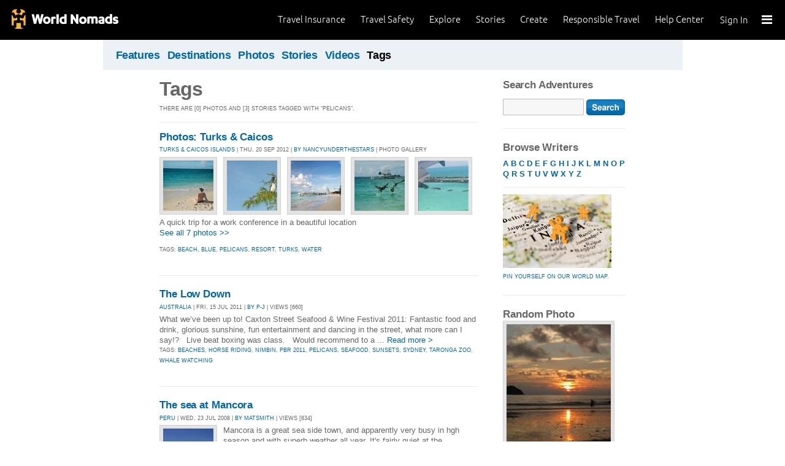

--- FILE ---
content_type: text/html; charset=utf-8
request_url: https://adventures.worldnomads.com/tags/?t=pelicans
body_size: 8294
content:


<!DOCTYPE html PUBLIC "-//W3C//DTD XHTML 1.0 Strict//EN" "http://www.w3.org/TR/xhtml1/DTD/xhtml1-strict.dtd">
<html xmlns="http://www.w3.org/1999/xhtml" xml:lang="en" lang="en">
<head>
	<title>Tags: pelicans - World Nomads Adventures</title>
	<meta http-equiv="Content-Type" content="text/html; charset=utf-8" />
	<meta name="description" content="Tags: pelicans - World Nomads Adventures - Share your experiences, your photos and connect with other travellers. Free travel blogs and language guides to keep you travelling safely." />
	<meta name="keywords" content=" blogs, blog, blogging, journals, travel stories, photos, travel insurance, travel photos, language guides, destinations guides, travel safety, cheap travel insurance, annual travel insurance, ski insurance, ski, skiing, scuba diving, scuba insurance, diving insurance, scuba, diving, travel insurance online, discount travel insurance, group travel insurance, international travel insurance, travel to australia, travel agent australia, australia travel insurance, australia travel package, australia travel information, backpacker travel insurance, backpacker insurance, backpacker cheap insurance, backpacker insurance travel, holiday insurance, cheap holiday insurance, holiday travel insurance, cheapest holiday insurance, online holiday insurance, low cost holiday insurance, vacation insurance, cancellation insurance vacation, vacation travel insurance, cheap travel insurance, cheap insurance, cheap holiday insurance, student travel insurance, Online Travel Insurance, travel advisory" />
	<meta http-equiv="Content-Language" content="en-us" />
	<meta name="classification" content="Travel, Insurance, Business, Blogs, Journals, Travel stories, Photos, Travel Safety, Financial Services" />
	<meta name="Rating" content="General" />
	<meta name="distribution" content="Global" />
	<meta name="author" content="World Nomads" />
	<meta name="ROBOTS" content="index,follow" />
	<meta name="Copyright" content="Copyright (c) 2004-2026 World Nomads" />
	<meta http-equiv="imagetoolbar" content="no" />
	<meta name="MSSmartTagsPreventParsing" content="true" />
	<meta name="revisit-after" content="1 Days" />
	<meta name="doc-class" content="Living Document" />
	<meta http-equiv="X-UA-Compatible" content="IE=EmulateIE7" />
    <meta name="google-site-verification" content="94fChKVbG353PvoX2rTkJ3_7nrMGXzo_30HqL9xV7R4" />
    <meta name="google-site-verification" content="Kqzmudm1LuEQk57sZv4iLzZlDOHFn4UsSqYqgUvXE4k" />
    <link rel="stylesheet" type="text/css" href="/stylesheets/adventures.css" media="all" />
    <link rel="canonical" href="https://adventures.worldnomads.com:80/tags/?t=pelicans" />
	
	
	
	<script type="text/javascript" src="//ajax.googleapis.com/ajax/libs/jquery/1.11.0/jquery.min.js"></script>
	<script type="text/javascript" src="//ajax.googleapis.com/ajax/libs/jqueryui/1.11.0/jquery-ui.js"></script>
	<script type="text/javascript">
		if (typeof jQuery == 'undefined') {
			document.write(unescape("%3Cscript src='/j/jquery-1.11.0.min.js' type='text/javascript'%3E%3C/script%3E"));
		};
	</script>
	
	<!-- new kosmos analytics -->
	<script type="text/javascript" src="/j/wng.googleAnalytics.js"></script>
	<script type="text/javascript" src="/j/wng.googleAnalytics.wnSpecificCustomDimensionsOrMetrics.js"></script>
	<script type="text/javascript" charset="utf-8">
		wng.googleAnalytics('UA-177811-32', 'GTM-NB4DJG');
	</script>
	
	<!-- kosmos nav stuff -->
	<script src="/content/wng.responsive.js"></script>
	<script src="/content/fastclick.js"></script>
	<link rel="stylesheet" type="text/css" href="/content/styles/cms_screen.wn.css" media="all" />
</head>

<!--[if IE 7 ]>    <body class="ie7 section-3" id="wn-adventures" > <![endif]-->
<!--[if IE 8 ]>    <body class="ie8 section-3" id="wn-adventures" > <![endif]-->
<!--[if IE 9 ]>    <body class="ie9 section-3" id="wn-adventures" > <![endif]-->
<!--[if (gt IE 9)|!(IE)]><!--> <body  class="section-3" id="wn-adventures" > <!--<![endif]-->

<script type="text/javascript">
function _wattr() {
var wid=_watgq("_wat_id");
var _websiteurl='www.worldnomads.com';
if (!wid||wid=="")return;
var wqh="http://";if (document.location.protocol=="https:") wqh="https://";
var i=new Image(1,1);i.src=wqh+ _websiteurl + "/afq.aspx?watid="+wid;i.onload=function() { return; }}
function _watgq(p) {
var q=document.location.search;
if (!q||q==""||!p||p=="")return "";
var si,ei,v="";
si=q.indexOf(p);
if (si>-1) {si=q.indexOf("=",si)+1;ei=q.indexOf("&",si);if (ei<0){ei=q.length;}v=q.substring(si,ei);}
return v;}_wattr();
</script>





<!-- new kosmos nav start -->
<div style="height:65px; background-color: black; margin-bottom: 0;">
<div class="sticky-header" data-threshold="300"><a class="logo" href="https://www.worldnomads.com/">World Nomads</a></div>
<div class="side-nav closed ">
	
		<div class="signed-out">
		  <div class="side-nav-list">
			<ul>
			  <li class="side-nav-sign-in-form">
				<form action="https://www.worldnomads.com/Home/SignIn" method="post"><div class="input-group full-width no-label">
				<input id="AuthenticationRequestDto_EmailAddress" name="AuthenticationRequestDto.EmailAddress" placeholder="Email address" type="text" value="" /></div>

				<div class="input-group full-width no-label">
					<input id="AuthenticationRequestDto_Password" name="AuthenticationRequestDto.Password" placeholder="Password" type="password" /></div>
				  <div class="actions">
					<div class="input-group">
					  <input type="hidden" id="after-sign-in-return-url" name="returnUrl" />
					  <button class="button-primary">Sign in</button>
					</div>
					<div class="input-group forgotten-password">
					  <a class="load-by-ajax" data-analytics-id="popup-forgot-password" href="https://www.worldnomads.com/Member/ForgotPassword">Forgotten password?</a>
					</div>
					<div class="input-group verify-guest">
					  <div class="verify-guest-query">
						Bought as a guest?
						<a data-analytics-id="verify-guest" href="https://www.worldnomads.com/Member/VerifyGuest">Create an account</a>
					  </div>
					</div>
				  </div>
				  <div class="session-tokens"></div>
				</form>         
			  </li>
		</ul>
	  

<ul>
	  <li>
		  <a href="https://www.worldnomads.com/travel-insurance" class="side-nav-a">
			 <span class="icon">&#xe617;</span><label>Insurance</label>
			<span class="description tablet-up">Simple & flexible travel insurance for your next adventure.</span>
			</a>
	  </li>

	  <li>
		  <a href="https://www.worldnomads.com/travel-safety" class="side-nav-a">
			<span class="icon">&#xe644;</span><label>Safety</label>
			<span class="description"><div class="tablet-up">Insights to help you navigate the risks & find the safer path. </div></span>
		  </a>
	  </li>

	  <li>
		 <a href="https://www.worldnomads.com/explore" class="side-nav-a">
		 <span class="icon">&#xe629;</span><label>Explore</label>
		 <span class="description"><div class="tablet-up">Explore your world.</div></span>
		 </a>
	  </li>
    
    <li>
        <a href="https://www.worldnomads.com/stories" class="side-nav-a">
            <span class="icon">&#xe629;</span><label>Share Stories</label>
            <span class="description"><div class="tablet-up">Travel stories to excite, inspire and share.</div></span>
        </a>
    </li>

	  <li>
		 <a href="https://www.worldnomads.com/create" class="side-nav-a">
		 <span class="icon">&#xe645;</span><label>Create</label>
		 <span class="description"><div class="tablet-up">Opportunities to travel & create.</div></span>
		 </a>
	  </li>

	  <li>
		  <a href="https://www.worldnomads.com/make-a-difference" class="side-nav-a">
			<span class="icon">&#xe635;</span><label>Change Lives</label>
			<span class="description"><div class="tablet-up">Discover how travellers have helped change peoples lives.</div></span>
		  </a>
		</li>

		

		<li>
		  <a href="https://www.worldnomads.com/help" class="side-nav-a">
			<span class="icon">&#xe63e;</span><label>Help Center</label>
			<span class="description"><div class="tablet-up">Everything you need to know. We're here to help.</div></span>
		  </a>
		</li>
</ul>      
</div>

		<div class="bottom-links"><ul></ul></div>
	</div>  
</div>

<div class="side-nav-arrow"></div>
<div class="side-nav-toggle"><span></span></div>


	<div class="side-nav-sign-in">
		<a class="login" href="https://www.worldnomads.com/Member/OpenSignIn">Sign In</a>
		<span class="existing-member">Existing Member?</span>
	</div>


<div class="side-nav-close-panel"></div>

<ul class="top-links">
  <li><a href="https://www.worldnomads.com/help">Help Center</a></li>
  <li class="hide-first"><a href="https://www.worldnomads.com/responsible-travel">Responsible Travel</a></li>
  <li class="hide-second"><a href="https://www.worldnomads.com/create">Create</a></li>
    <li class="hide-second"><a href="https://www.worldnomads.com/stories">Stories</a></li>
  <li class="hide-first"><a href="https://www.worldnomads.com/explore">Explore</a></li>
  <li><a href="https://www.worldnomads.com/travel-safety">Travel Safety</a></li>
    <li><a href="https://www.worldnomads.com/travel-insurance">Travel Insurance</a></li>
</ul>
</div>
<!-- new kosmos nav end -->

<!-- start section navigation -->
<div class="section-nav">
		
<ul class="subnav-3 clearfix">

	<li><a href="/" title="Featured Journals, Stories and Photos" >Features</a></li>
	<li><a href="/destinations/" title="Destinations" >Destinations</a></li>
	<li><a href="/photos/" title="Photos" >Photos</a></li>
	<li><a href="/journals/" title="Stories and Writers" >Stories</a></li>
	<li><a href="/videos/" title="Videos" >Videos</a></li>
	<li><a href="/tags/" title="Tags"  class="on">Tags</a></li>
</ul>

	
</div>
<!-- end section navigation -->

<!-- start bodywrap (makes background colour full width) -->
<div id="body-content">
	<div class="wrapper">
		<hr class="hide" />


<form name="pageForm" method="post" action="?t=pelicans" id="pageForm">
<input type="hidden" name="__VIEWSTATE" id="__VIEWSTATE" value="/wEPDwUKLTI5MTEwODM2NQ9kFgJmDw8WAh4IdGl0bGV0YWcFDlRhZ3M6IHBlbGljYW5zZGQYAQUeX19Db250cm9sc1JlcXVpcmVQb3N0QmFja0tleV9fFgEFEHNlYXJjaDpidG5TZWFyY2g2iXHPNjH7JliJiodUfex6j68O7Q==" />

<input type="hidden" name="__VIEWSTATEGENERATOR" id="__VIEWSTATEGENERATOR" value="8B9214F1" />
<input type="hidden" name="__EVENTVALIDATION" id="__EVENTVALIDATION" value="/wEWAwLUjtemAgK20cTNAgKP5cbKAw5/jtHvDXNyiTXfcDs/L9kE+iaX" />

	<!-- begin (white) wrapper -->
	<div class="main clearfix">
		<!-- start left hand column -->
		<div class="lcolumn">
			<h1>Tags</h1>
			<p class="subline">There are [0] photos and  [3] stories tagged with &quot;pelicans&quot;.</p>
			


			<!-- Display stories -->
			
			        <div class="hr"><hr/></div>
		        
					
<div class="story-container">
<h4><a href="https://journals.worldnomads.com/nancyunderthestars/photos/39839/Turks-and-Caicos-Islands/Turks-and-Caicos" title="Photos: Turks & Caicos">Photos: Turks & Caicos</a></h4>
<p class="subline"><a href="https://journals.worldnomads.com/nancyunderthestars/country/220/Turks-and-Caicos-Islands">TURKS & CAICOS ISLANDS</a> | Thu, 20 Sep 2012 | <a href="https://journals.worldnomads.com/nancyunderthestars/about.aspx">By nancyunderthestars</a> | Photo Gallery</p>
<p class="description"><table border=0 cellpadding="0" cellspacing="0" class="gallery">
<tr>
<td><a href="https://journals.worldnomads.com/nancyunderthestars/photo/39839/937533/Turks-and-Caicos-Islands/One-could-stay-her-forever"><img src="https://s3.amazonaws.com/aphs.worldnomads.com/nancyunderthestars/39839/DSC_0292_small.jpg" title="One could stay her forever by: nancyunderthestars Views[357]" width=82 height=82 border=0 /></a></td>
<td><a href="https://journals.worldnomads.com/nancyunderthestars/photo/39839/937532/Turks-and-Caicos-Islands/Roosting"><img src="https://s3.amazonaws.com/aphs.worldnomads.com/nancyunderthestars/39839/DSC_0239_small.jpg" title="Roosting by: nancyunderthestars Views[373]" width=82 height=82 border=0 /></a></td>
<td><a href="https://journals.worldnomads.com/nancyunderthestars/photo/39839/937531/Turks-and-Caicos-Islands/Walking-the-beach"><img src="https://s3.amazonaws.com/aphs.worldnomads.com/nancyunderthestars/39839/DSC_0223_small.jpg" title="Walking the beach by: nancyunderthestars Views[397]" width=82 height=82 border=0 /></a></td>
<td><a href="https://journals.worldnomads.com/nancyunderthestars/photo/39839/937529/Turks-and-Caicos-Islands/Pelicans-take-flight"><img src="https://s3.amazonaws.com/aphs.worldnomads.com/nancyunderthestars/39839/DSC_0220_small.jpg" title="Pelicans take flight by: nancyunderthestars Views[332]" width=82 height=82 border=0 /></a></td>
<td><a href="https://journals.worldnomads.com/nancyunderthestars/photo/39839/937524/Turks-and-Caicos-Islands/Beautiful-beach-in-Turks"><img src="https://s3.amazonaws.com/aphs.worldnomads.com/nancyunderthestars/39839/Turks_2012_small.jpg" title="Beautiful beach in Turks by: nancyunderthestars Views[367]" width=82 height=82 border=0 /></a></td>
</tr>
</table>
A quick trip for a work conference in a beautiful location<br/><a href='https://journals.worldnomads.com/nancyunderthestars/photos/39839/Turks-and-Caicos-Islands/Turks-and-Caicos'>See all 7 photos &gt;&gt;</a></p>
<p class="subline"><p class='subline'>Tags: <a href='/tags/?t=beach'>beach</a>, <a href='/tags/?t=blue'>blue</a>, <a href='/tags/?t=pelicans'>pelicans</a>, <a href='/tags/?t=resort'>resort</a>, <a href='/tags/?t=turks'>turks</a>, <a href='/tags/?t=water'>water</a></p></p>
</div>
				
					
<div class="story-container">
<h4><a href="https://journals.worldnomads.com/p-j/story/74762/Australia/The-Low-Down" title="The Low Down">The Low Down</a></h4>
<p class="subline"><a href="https://journals.worldnomads.com/p-j/country/14/Australia">AUSTRALIA</a> | Fri, 15 Jul 2011 | <a href="https://journals.worldnomads.com/p-j/about.aspx">By p-j</a> | Views [660]</p>
<p class="description">    What we’ve been up to!        Caxton Street Seafood &amp; Wine Festival 2011:    Fantastic food and drink, glorious sunshine, fun entertainment and dancing in the street, what more can I say!?    Live beat boxing was class.    Would recommend to a ... <a href="https://journals.worldnomads.com/p-j/story/74762/Australia/The-Low-Down">Read more &gt;</a></p>
<p class="subline"><p class='subline'>Tags: <a href='/tags/?t=beaches'>beaches</a>, <a href='/tags/?t=horse+riding'>horse riding</a>, <a href='/tags/?t=nimbin'>nimbin</a>, <a href='/tags/?t=pbr+2011'>pbr 2011</a>, <a href='/tags/?t=pelicans'>pelicans</a>, <a href='/tags/?t=seafood'>seafood</a>, <a href='/tags/?t=sunsets'>sunsets</a>, <a href='/tags/?t=sydney'>sydney</a>, <a href='/tags/?t=taronga+zoo'>taronga zoo</a>, <a href='/tags/?t=whale+watching'>whale watching</a></p></p>
</div>
				
					
<div class="story-container">
<h4><a href="https://journals.worldnomads.com/matsmith/story/21840/Peru/The-sea-at-Mancora" title="The sea at Mancora">The sea at Mancora</a></h4>
<p class="subline"><a href="https://journals.worldnomads.com/matsmith/country/168/Peru">PERU</a> | Wed, 23 Jul 2008 | <a href="https://journals.worldnomads.com/matsmith/about.aspx">By matsmith</a> | Views [834]</p>
<p class="description"><a href="https://journals.worldnomads.com/matsmith/story/21840/Peru/The-sea-at-Mancora" title="The sea at Mancora"><img src="https://s3.amazonaws.com/aphs.worldnomads.com/matsmith/12074/Imagen_011_small.jpg" border=0 width=82 height=82 class="teaser" /></a><p class="description"> Mancora is a great sea side town, and apparently very busy in hgh season and with superb weather all year. It's fairly quiet at the moment&nbsp;but there are still a lot of Americans and other foreigners here.&nbsp; 
 I particularly&nbsp;like the&nbsp;... <a href="https://journals.worldnomads.com/matsmith/story/21840/Peru/The-sea-at-Mancora">Read more &gt;</a></p></p>
<p class="subline"><p class='subline'>Tags: <a href='/tags/?t=cormorants'>cormorants</a>, <a href='/tags/?t=pelicans'>pelicans</a>, <a href='/tags/?t=surfers'>surfers</a></p></p>
</div>
				
				
			
			
			<p />
			
			
			<p/>
		</div>
		<!-- end left hand column -->
		

		<!-- start right hand column -->
		<div class="rcolumn">
		    			
<h3><label for="txtSearch">Search Adventures</label></h3>
<input name="search:txtSearch" type="text" id="search_txtSearch" style="width:120px;" />&nbsp;<input type="image" name="search:btnSearch" id="search_btnSearch" src="/i/btn_go.gif" alt="Search" border="0" style="vertical-align: middle;" />

			
<h4>Browse Writers</h4>			
<p><a href="/journals/writers/a.aspx"><b>A</b></a> <a href="/journals/writers/b.aspx"><b>B</b></a> <a href="/journals/writers/c.aspx"><b>C</b></a> <a href="/journals/writers/d.aspx"><b>D</b></a> <a href="/journals/writers/e.aspx"><b>E</b></a> <a href="/journals/writers/f.aspx"><b>F</b></a> <a href="/journals/writers/g.aspx"><b>G</b></a> <a href="/journals/writers/h.aspx"><b>H</b></a> <a href="/journals/writers/i.aspx"><b>I</b></a> <a href="/journals/writers/j.aspx"><b>J</b></a> <a href="/journals/writers/k.aspx"><b>K</b></a> <a href="/journals/writers/l.aspx"><b>L</b></a> <a href="/journals/writers/m.aspx"><b>M</b></a> <a href="/journals/writers/n.aspx"><b>N</b></a> <a href="/journals/writers/o.aspx"><b>O</b></a> <a href="/journals/writers/p.aspx"><b>P</b></a> <a href="/journals/writers/q.aspx"><b>Q</b></a> <a href="/journals/writers/r.aspx"><b>R</b></a> <a href="/journals/writers/s.aspx"><b>S</b></a> <a href="/journals/writers/t.aspx"><b>T</b></a> <a href="/journals/writers/u.aspx"><b>U</b></a> <a href="/journals/writers/v.aspx"><b>V</b></a> <a href="/journals/writers/w.aspx"><b>W</b></a> <a href="/journals/writers/x.aspx"><b>X</b></a> <a href="/journals/writers/y.aspx"><b>Y</b></a> <a href="/journals/writers/z.aspx"><b>Z</b></a></p>

			<div class="hr"><hr/></div>
			<p class="subline"><a href="https://adventures.worldnomads.com/map/" title="Pin yourself on our World Map"><img src="/i/destinations_maplink.jpg" border=0><br/>
			Pin yourself on our World Map.</a></p>
			<h4>Random Photo</h4><a href="https://journals.worldnomads.com/viajerofrye/photo/26671/721850/Costa-Rica" class='thumb'><img src="https://s3.amazonaws.com/aphs.worldnomads.com/viajerofrye/26671/1031_34_medium.jpg" alt="by viajerofrye, Views[334]" title="by viajerofrye, Views[334]" /></a><br/><p class='subline'><a href="https://journals.worldnomads.com/viajerofrye/">by viajerofrye</a> | <a href="https://journals.worldnomads.com/viajerofrye/photo/26671/721850/Costa-Rica">Views</a> [334]</p><h4>Random Photo</h4><a href="https://journals.worldnomads.com/vagabonds/photo/28908/786892/United-Kingdom/Hailes-Abbey" class='thumb'><img src="https://s3.amazonaws.com/aphs.worldnomads.com/vagabonds/28908/hailes2_medium.jpg" alt="Hailes Abbey: by vagabonds, Views[599]" title="Hailes Abbey: by vagabonds, Views[599]" /></a><br/>Hailes Abbey<p class='subline'><a href="https://journals.worldnomads.com/vagabonds/">by vagabonds</a> | <a href="https://journals.worldnomads.com/vagabonds/photo/28908/786892/United-Kingdom/Hailes-Abbey">Views</a> [599]</p><h4>Random Photo</h4><a href="https://journals.worldnomads.com/eoghancito/photo/16771/474442/Thailand" class='thumb'><img src="https://s3.amazonaws.com/aphs.worldnomads.com/eoghancito/16771/P4090456_medium.jpg" alt="by eoghancito, Views[164]" title="by eoghancito, Views[164]" /></a><br/><p class='subline'><a href="https://journals.worldnomads.com/eoghancito/">by eoghancito</a> | <a href="https://journals.worldnomads.com/eoghancito/photo/16771/474442/Thailand">Views</a> [164]</p>


			<h4><a href="http://flickr.com/groups/worldnomads/" target="_blank" title="Visit or Join the World Nomads group on Flickr">World Nomads on <img src="/i/flickr_logo.gif" /></a></h4>
			<h4><a href="http://www.facebook.com/worldnomads" target="_blank" title="Join the World Nomads group on facebook">World Nomads on <img src="/i/facebook_logo_small.gif" border="0" /></a></h4>
			

<p/>
<div class="hr"><hr /></div>
<div id="google_translate_element"></div><script>
function googleTranslateElementInit() {
  new google.translate.TranslateElement({
    pageLanguage: 'en'
  }, 'google_translate_element');
}
</script><script src="https://translate.google.com/translate_a/element.js?cb=googleTranslateElementInit"></script>
			
			
		</div>
		<!-- end right hand column -->
				
	</div>
	<!-- end (white) wrapper -->
</form>


   </div><!-- end bodywrap (makes background colour full width) -->
	</div><!-- end wrapper -->
	

<!-- new kosmos footer sept 2014 -->
<footer>
	<div class="footer-background">
		<div class="footer generic">
			<a href="/"><div class="logo"></div></a>

			<div class="map">
			  <ul class="world-nomads">
				<li class="title">World Nomads</li>
			      <li><a href="https://www.worldnomads.com/travel-insurance">Travel Insurance</a></li>
				<li><a href="https://www.worldnomads.com/travel-insurance">Get a Quote</a></li>
				<li><a href="https://www.worldnomads.com/travel-safety">Travel Safety</a></li>
				<li><a href="https://www.worldnomads.com/create">Create</a></li>
				<li><a href="https://www.worldnomads.com/make-a-difference">Changing Lives</a></li>
				<li><a href="https://www.worldnomads.com/stories">Share Stories</a></li>
			  </ul>
  
			  <ul class="about-us">
				<li class="title">About Us</li>
				<li><a href="https://www.worldnomads.com/about">Who we are</a></li>
				<li><a href="https://www.worldnomads.com/in-the-news">In the News</a></li>
				<li><a href="https://partner.worldnomads.com">Partners</a></li>
				<li><a href="https://www.worldnomads.com/sitemap">Site map</a></li>
				<li><a href="https://www.worldnomads.com/terms-of-use">Terms of use</a></li>
				<li><a href="https://www.worldnomads.com/privacy">Privacy</a></li>
			  </ul>
  
			  <ul class="need-help">
				<li class="title">Need Help?</li>
				<li><a href="https://www.worldnomads.com/emergencies">Help &amp; Emergencies</a></li>
				<li><a href="https://www.worldnomads.com/travel-insurance-claims">Make a claim</a></li>
				<li><a href="https://www.worldnomads.com//help">Help Center</a></li>
				<li><a href="https://pp.worldnomads.com/contact-us">Contact us</a></li>
			  </ul>
			</div>

			<div class="membership">Already a member? <a href="https://www.worldnomads.com/Member">Sign In</a></div>

			<ul class="social">
			  <li class="title">Follow us on</li>
			  <li class="twitter"><a href="https://twitter.com/worldnomads" target="_blank"></a></li>
			  <li class="facebook"><a href="https://www.facebook.com/worldnomads" target="_blank"></a></li>
			  <li class="youtube"><a href="http://www.youtube.com/user/WorldNomadsTV" target="_blank"></a></li>
			  <li class="flickr"><a href="https://www.flickr.com/groups/worldnomads/" target="_blank"></a></li>
			  <li class="instagram"><a href="http://instagram.com/worldnomads/" target="_blank"></a></li>
			  <li class="vimeo"><a href="http://vimeo.com/worldnomadstv" target="_blank"></a></li>
			  <li class="pinterest"><a href="http://www.pinterest.com/worldnomads/" target="_blank"></a></li>
			</ul>

		 </div>

	<div class="disclaimer">
	    Travel insurance doesn't cover everything. All of the information we provide is a brief summary. It does not include all terms, conditions, limitations, exclusions and termination provisions of the plans described. Coverage may not be the same or available for residents of all countries, states or provinces. Please carefully read your policy wording for a full description of coverage.
	    <br />
        <br/>
        WorldNomads.com Pty Limited (ABN 62 127 485 198 AR 343027) at Governor Macquarie Tower, Level 18, 1 Farrer Place, Sydney, NSW, 2000, Australia is an Authorised Representative of nib Travel Services (Australia) Pty Ltd (ABN 81 115 932 173 AFSL 308461) (formerly known as Cerberus Special Risks), and is underwritten in Australia by XL Insurance Company SE, Australia branch (ABN 36 083 570 441) and in New Zealand by certain underwriters at Lloyd's. nib Travel Services Europe Limited trading as nib Travel Services and World Nomads (CN 601851), at First Floor, City Quarter, Lapps Quay, Cork, Ireland operates in both Europe and the UK; in Europe it is underwritten by XL Insurance Company SE; in the UK it is underwritten by XL Catlin Insurance Company UK Limited. nib Travel Services Europe Limited trading as nib Travel Services and World Nomads is regulated by the Central Bank of Ireland. nib Travel Services Europe Limited trading as nib Travel Services and World Nomads is deemed authorised and regulated by the Financial Conduct Authority. The nature and extent of consumer protections may differ from those for firms based in the UK. Details of the Temporary Permissions Regime, which allows EEA-based firms to operate in the UK for a limited period while seeking full authorisation, are available on the Financial Conduct Authority’s website. WorldNomads.com Pty Limited markets and promotes travel insurance products of nib Travel Services Limited (License No.1446874) (formerly known as Nomadic Insurance Limited), at PO Box 1051, Grand Cayman KY1-1102, Cayman Islands. World Nomads Inc. (1585422), at 520 3rd Street, Suite 201, Oakland, CA 94607, plans are administered by Trip Mate Inc. (in CA & UT, dba, Trip Mate Insurance Agency) at 9225 Ward Parkway, Suite 200, Kansas City, MO, 64114, USA, with 24-hour and Assistance Services provided by Generali Global Assistance and plans underwritten by Nationwide Mutual Insurance Company and affiliated companies, Columbus, OH. World Nomads (Canada) Ltd (BC: 0700178; Business No: 001 85379 7942 RC0001) is a licensed agent sponsored by AIG Insurance Company of Canada at 120 Bremner Boulevard, Suite 2200, Toronto, Ontario, M5J 0A8, Canada. World Experiences Seguros De Viagem Brasil Ltda (CNPJ: 21.346.969/0001-99) at Rua Padre João Manuel, 755, 16º andar, São Paulo – SP, Brazil is an Authorized Partner (Representante) of Zurich Minas Brasil Seguros S.A. (CNPJ: 17.197.385/0001-21) at Av. Getúlio Vargas, 1420, 5th floor, Funcionários, Belo Horizonte, State of Minas Gerais through the SUSEP Process 15414.901107/2015-77. All World Nomads entities listed above, including nib Travel Services Europe, nib Travel Services Limited and nib Travel Services (Australia) Pty Ltd, are subsidiaries of nib holdings limited (ABN 51 125 633 856).
	    </div>

	<!-- Google Code for Remarketing Tag june 2013-->
	<script type="text/javascript">
		/* <![CDATA[ */
		var google_conversion_id = 1071648801;
		var google_custom_params = window.google_tag_params;
		var google_remarketing_only = true;
		/* ]]> */
	</script>
	<script type="text/javascript" src="//www.googleadservices.com/pagead/conversion.js">
	</script>
	<noscript>
		<img height="1" width="1" style="border-style:none;" alt="" src="//googleads.g.doubleclick.net/pagead/viewthroughconversion/1071648801/?value=0&amp;guid=ON&amp;script=0"/>
	</noscript>

	
	<script type="text/javascript">
	    adroll_adv_id = "UJHNPFXX65DHFEY65XZZT2"; adroll_pix_id = "A3OUH6HXJNCS3JSJFTX3LZ"; (function () {
	        var oldonload = window.onload; window.onload = function () {
	            __adroll_loaded = true;
	            var scr = document.createElement("script");
	            var host = (("https:" == document.location.protocol) ? "https://s.adroll.com" : "http://a.adroll.com");
	            scr.setAttribute('async', 'true');
	            scr.type = "text/javascript";
	            scr.src = host + "/j/roundtrip.js";
	            ((document.getElementsByTagName('head') || [null])[0] ||
		document.getElementsByTagName('script')[0].parentNode).appendChild(scr);
	            if (oldonload) { oldonload() }
	        };
	    } ());
	</script>
</div>
</footer>
<!-- end kosmos footer -->


</div>

<script>(function(){function c(){var b=a.contentDocument||a.contentWindow.document;if(b){var d=b.createElement('script');d.innerHTML="window.__CF$cv$params={r:'9c050dfd1b57fda9',t:'MTc2ODgxMjMxMy4wMDAwMDA='};var a=document.createElement('script');a.nonce='';a.src='/cdn-cgi/challenge-platform/scripts/jsd/main.js';document.getElementsByTagName('head')[0].appendChild(a);";b.getElementsByTagName('head')[0].appendChild(d)}}if(document.body){var a=document.createElement('iframe');a.height=1;a.width=1;a.style.position='absolute';a.style.top=0;a.style.left=0;a.style.border='none';a.style.visibility='hidden';document.body.appendChild(a);if('loading'!==document.readyState)c();else if(window.addEventListener)document.addEventListener('DOMContentLoaded',c);else{var e=document.onreadystatechange||function(){};document.onreadystatechange=function(b){e(b);'loading'!==document.readyState&&(document.onreadystatechange=e,c())}}}})();</script></body>
</html>



--- FILE ---
content_type: text/css
request_url: https://tags.srv.stackadapt.com/sa.css
body_size: -11
content:
:root {
    --sa-uid: '0-20e86dfe-b848-57b8-59e0-27bef4367df5';
}